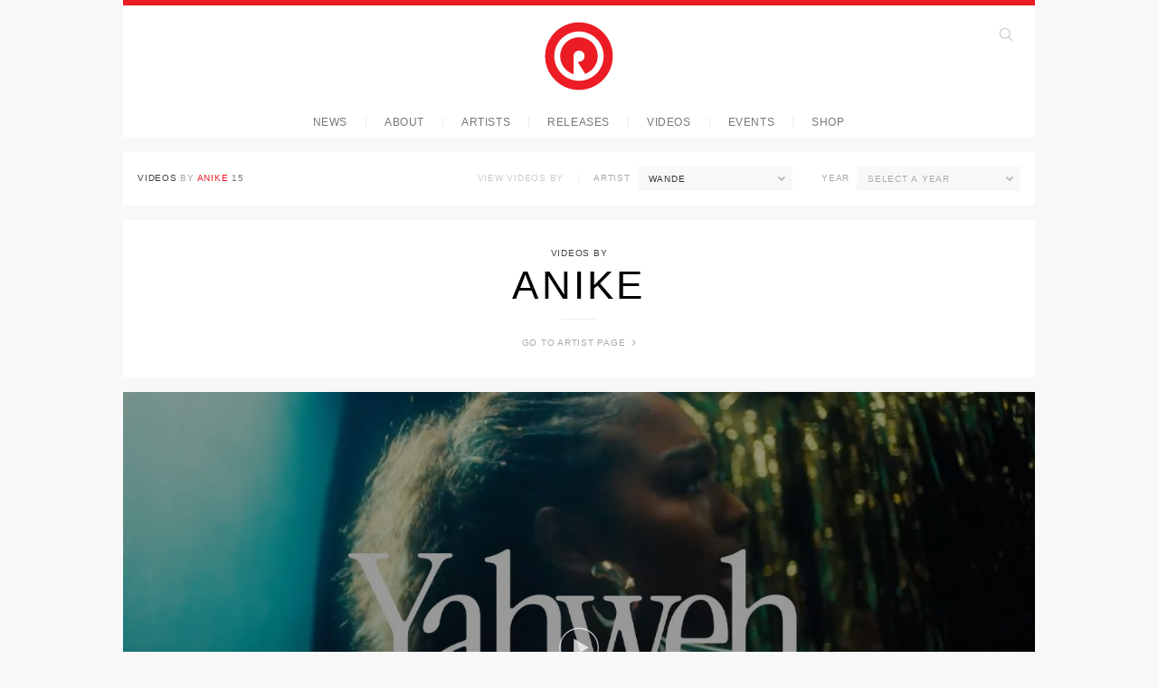

--- FILE ---
content_type: text/html; charset=UTF-8
request_url: http://www.reachrecords.com/videos/by/wande/
body_size: 12290
content:
<!DOCTYPE html>
<!--[if lt IE 7]><html class="no-js lt-ie9 lt-ie8 lt-ie7" lang="en"> <![endif]-->
<!--[if IE 7]><html class="no-js lt-ie9 lt-ie8" lang="en"> <![endif]-->
<!--[if IE 8]><html class="no-js lt-ie9" lang="en"> <![endif]-->
<!--[if IE 9 ]><html class="ie9 no-js"> <![endif]-->
<!--[if (gt IE 9)|!(IE)]><!--> <html class="no-js"> <!--<![endif]-->
<head>
  <!--                                                                                
                                                                                
                                                                                
                                      ````                                      
                             .:oyhmNMMMMMMMMNmhyo:.                             
                         -ohNMMMMMMMMMMMMMMMMMMMMMMNho-                         
                      :yNMMMMMMMMMMMMMMMMMMMMMMMMMMMMMMNy:                      
                   `omMMMMMMMMMMMMMMMMMMMMMMMMMMMMMMMMMMMMmo`                   
                 `sMMMMMMMMMMMMmho/:.``  ``.:/ohmMMMMMMMMMMMNs`                 
                +NMMMMMMMMMNy/`                  `/yNMMMMMMMMMN+                
              .dMMMMMMMMMd/        `.:////:.`        /dMMMMMMMMMd.              
             -NMMMMMMMMd-      -ohNMMMMMMMMMMNho-      -dMMMMMMMMN-             
            :NMMMMMMMN/     `omMMMMMMMMMMMMMMMMMMmo`     /NMMMMMMMN:            
           .NMMMMMMMm.    `sMMMMMMMMMMMMMMMMMMMMMMMMs`    .mMMMMMMMN.           
           dMMMMMMMm`    -mMMMMMMMMMMMMMMMMMMMMMMMMMMm-    `mMMMMMMMd           
          /MMMMMMMM-    -NMMMMMMMMMMMMMMMMMMMMMMMMMMMMN-    -MMMMMMMM/          
          dMMMMMMMs    `NMMMMMMMMMMMMNhsshNMMMMMMMMMMMMN`    sMMMMMMMh          
         `MMMMMMMM-    oMMMMMMMMMMMN:      :NMMMMMMMMMMMo    -MMMMMMMM`         
         .MMMMMMMM`    hMMMMMMMMMMM-        -MMMMMMMMMMMh    `MMMMMMMM.         
         .MMMMMMMM`    hMMMMMMMMMMM`        -MMMMMMMMMMMh    `MMMMMMMM.         
         `MMMMMMMM-    oMMMMMMMMMMM`       :mMMMMMMMMMMMo    -MMMMMMMM`         
          dMMMMMMMs    `NMMMMMMMMMM`   +oymMMMMMMMMMMMMN`    sMMMMMMMd          
          /MMMMMMMM.    :MMMMMMMMMM`   -NMMMMMMMMMMMMMM:    .MMMMMMMM/          
           dMMMMMMMm`    :NMMMMMMMM`    `dMMMMMMMMMMMN:    `mMMMMMMMd           
           .NMMMMMMMd.    `yMMMMMMM`      sMMMMMMMMMy`    .dMMMMMMMN.           
            :MMMMMMMMN:     .sNMMMM`       /NMMMMNs.     :NMMMMMMMM:            
             :NMMMMMMMMh.      :sdN`        -dds:      .hMMMMMMMMN:             
              .dMMMMMMMMMh:                          :hMMMMMMMMMd.              
                oMMMMMMMMMMNs:`                  `:sNMMMMMMMMMMo                
                 .yMMMMMMMMMMMMdy+:-`      `-:+ydMMMMMMMMMMMMy.                 
                   .sNMMMMMMMMMMMMMMMMMNNMMMMMMMMMMMMMMMMMNs.                   
                      /hNMMMMMMMMMMMMMMMMMMMMMMMMMMMMMMNh/                      
                        `:sdMMMMMMMMMMMMMMMMMMMMMMMMds:                         
                             -/oydNMMMMMMMMMMNdyo/-                             
                                    ``....``                                    
                                                                                
                                                                                
                                                       
                    Site design and developmentby Extended Play
                                  www.ep-ny.com


-->  <title>Artist   Wande | Reach Records</title>
<meta charset='UTF-8'>
<meta content='The Music of a Movement.' name='description'>
<meta content='width=device-width, initial-scale=1.0, maximum-scale=1.0, user-scalable=0' name='viewport'>
<link href='http://www.reachrecords.com/xmlrpc.php' rel='pingback'>
<!-- Favicon -->
<link href='http://www.reachrecords.com/wp-content/themes/reach-2015/img/favicon.ico' rel='shortcut icon' type='image/x-icon'>
<link href='http://www.reachrecords.com/wp-content/themes/reach-2015/img/favicon.ico' rel='icon' type='image/x-icon'>
<!-- CSS -->
<link href='http://www.reachrecords.com/wp-content/themes/reach-2015/style.css?v=1.1.8' media='screen' rel='stylesheet' type='text/css'>
<!-- JS is in Functions.php -->
<script src="https://w.soundcloud.com/player/api.js"></script>
<!-- Open Graph -->
<meta property="og:type" content="website">
<meta property="og:title" content="Videos by Anike">
<meta property="og:image" content="http://www.reachrecords.com/wp-content/uploads/2019/04/Anike_ReachRecords-2.png">
<meta property="og:description" content="Videos by Anike on Reach Records.">
<!--[if gte IE 9]>
<style type="text/css">
<div class='gradient'>{</div>
filter: none;
}
</style>
<![endif]-->
<!-- / Favicons -->
<link rel="apple-touch-icon-precomposed" sizes="57x57" href="http://www.reachrecords.com/wp-content/themes/reach-2015/img/apple-touch-icon-57x57.png" />
<link rel="apple-touch-icon-precomposed" sizes="114x114" href="http://www.reachrecords.com/wp-content/themes/reach-2015/img/apple-touch-icon-114x114.png" />
<link rel="apple-touch-icon-precomposed" sizes="72x72" href="http://www.reachrecords.com/wp-content/themes/reach-2015/img/apple-touch-icon-72x72.png" />
<link rel="apple-touch-icon-precomposed" sizes="144x144" href="http://www.reachrecords.com/wp-content/themes/reach-2015/img/apple-touch-icon-144x144.png" />
<link rel="apple-touch-icon-precomposed" sizes="60x60" href="http://www.reachrecords.com/wp-content/themes/reach-2015/img/apple-touch-icon-60x60.png" />
<link rel="apple-touch-icon-precomposed" sizes="120x120" href="http://www.reachrecords.com/wp-content/themes/reach-2015/img/apple-touch-icon-120x120.png" />
<link rel="apple-touch-icon-precomposed" sizes="76x76" href="http://www.reachrecords.com/wp-content/themes/reach-2015/img/apple-touch-icon-76x76.png" />
<link rel="apple-touch-icon-precomposed" sizes="152x152" href="http://www.reachrecords.com/wp-content/themes/reach-2015/img/apple-touch-icon-152x152.png" />
<link rel="icon" type="image/png" href="http://www.reachrecords.com/wp-content/themes/reach-2015/img/favicon-194x194.png" sizes="194x194" />
<link rel="icon" type="image/png" href="http://www.reachrecords.com/wp-content/themes/reach-2015/img/favicon-96x96.png" sizes="96x96" />
<link rel="icon" type="image/png" href="http://www.reachrecords.com/wp-content/themes/reach-2015/img/favicon-32x32.png" sizes="32x32" />
<link rel="icon" type="image/png" href="http://www.reachrecords.com/wp-content/themes/reach-2015/img/favicon-16x16.png" sizes="16x16" />
<link rel="icon" type="image/png" href="http://www.reachrecords.com/wp-content/themes/reach-2015/img/favicon-128.png" sizes="128x128" />
<meta name="application-name" content="Reach Records"/>
<meta name="msapplication-TileColor" content="#FFFFFF" />
<meta name="msapplication-TileImage" content="http://www.reachrecords.com/wp-content/themes/reach-2015/img/mstile-144x144.png" />
<meta name="msapplication-square70x70logo" content="http://www.reachrecords.com/wp-content/themes/reach-2015/img/mstile-70x70.png" />
<meta name="msapplication-square150x150logo" content="http://www.reachrecords.com/wp-content/themes/reach-2015/img/mstile-150x150.png" />
<meta name="msapplication-wide310x150logo" content="http://www.reachrecords.com/wp-content/themes/reach-2015/img/mstile-310x150.png" />
<meta name="msapplication-square310x310logo" content="http://www.reachrecords.com/wp-content/themes/reach-2015/img/mstile-310x310.png" />
<script type="text/javascript">
setTimeout(function(){var a=document.createElement("script");
var b=document.getElementsByTagName("script")[0];
a.src=document.location.protocol+"//script.crazyegg.com/pages/scripts/0053/5078.js?"+Math.floor(new Date().getTime()/3600000);
a.async=true;a.type="text/javascript";b.parentNode.insertBefore(a,b)}, 1);
</script>
<script>
!function(f,b,e,v,n,t,s)
{if(f.fbq)return;n=f.fbq=function(){n.callMethod?
n.callMethod.apply(n,arguments):n.queue.push(arguments)};
if(!f._fbq)f._fbq=n;n.push=n;n.loaded=!0;n.version='2.0';
n.queue=[];t=b.createElement(e);t.async=!0;
t.src=v;s=b.getElementsByTagName(e)[0];
s.parentNode.insertBefore(t,s)}(window, document,'script',
'https://connect.facebook.net/en_US/fbevents.js');
fbq('init', '1447330645497320');
fbq('track', 'PageView');
</script>
<noscript><img height="1" width="1" style="display:none"
src="https://www.facebook.com/tr?id=1447330645497320&ev=PageView&noscript=1"
/></noscript>
<!-- End Facebook Pixel Code -->
<script>
fbq('track', 'Purchase', {
value: 20,
currency: USD,
});
</script>
<!-- Google Code for Lecrae - Google Site Retargeting - 540 Conversion Page -->
<!-- Google Code for Remarketing Tag -->
<!--Remarketing tags may not be associated with personally identifiable information or placed on pages related to sensitive categories. See more information and instructions on how to setup the tag on: http://google.com/ads/remarketingsetup-->
<script type="text/javascript">
/* <![CDATA[ */
var google_conversion_id = 996921893;
var google_conversion_label = "AOIlCMyboHUQpaSv2wM";
var google_custom_params = window.google_tag_params;
var google_remarketing_only = true;
/* ]]> */
</script>
<script type="text/javascript" src="//www.googleadservices.com/pagead/conversion.js">
</script>
<noscript>
<div style="display:inline;">
<img height="1" width="1" style="border-style:none;" alt="" src="//googleads.g.doubleclick.net/pagead/viewthroughconversion/996921893/?value=1.00&label=AOIlCMyboHUQpaSv2wM&guid=ON&script=0"/>
</div>
</noscript>



<link rel='dns-prefetch' href='//widget.bandsintown.com' />
<link href='https://fonts.gstatic.com' crossorigin rel='preconnect' />
<link rel="alternate" type="application/rss+xml" title="Reach Records &raquo; Wande Artist Feed" href="http://www.reachrecords.com/videos/by/wande/feed/" />
<style type="text/css">
img.wp-smiley,
img.emoji {
	display: inline !important;
	border: none !important;
	box-shadow: none !important;
	height: 1em !important;
	width: 1em !important;
	margin: 0 .07em !important;
	vertical-align: -0.1em !important;
	background: none !important;
	padding: 0 !important;
}
</style>
	<link rel='stylesheet' id='wp-block-library-css'  href='http://www.reachrecords.com/wp-includes/css/dist/block-library/style.css?ver=5.2.4' type='text/css' media='all' />
<link rel='stylesheet' id='codeboxrflexiblecountdown-public-css'  href='http://www.reachrecords.com/wp-content/plugins/codeboxrflexiblecountdown/public/../assets/css/codeboxrflexiblecountdown-public.css?ver=1.7.7' type='text/css' media='all' />
<link rel='stylesheet' id='rs-plugin-settings-css'  href='http://www.reachrecords.com/wp-content/plugins/revslider/public/assets/css/rs6.css?ver=6.4.6' type='text/css' media='all' />
<style id='rs-plugin-settings-inline-css' type='text/css'>
#rs-demo-id {}
</style>
<link rel='stylesheet' id='font-awesome-css'  href='http://www.reachrecords.com/wp-content/plugins/ultimate-carousel-for-visual-composer//css/font-awesome/css/all.css?ver=5.2.4' type='text/css' media='all' />
<style id='jetpack-global-styles-frontend-style-inline-css' type='text/css'>
:root { --font-headings: unset; --font-base: unset; --font-headings-default: -apple-system,BlinkMacSystemFont,"Segoe UI",Roboto,Oxygen-Sans,Ubuntu,Cantarell,"Helvetica Neue",sans-serif; --font-base-default: -apple-system,BlinkMacSystemFont,"Segoe UI",Roboto,Oxygen-Sans,Ubuntu,Cantarell,"Helvetica Neue",sans-serif;}
</style>
<script type='text/javascript' src='https://widget.bandsintown.com/main.min.js?ver=5.2.4'></script>
<script type='text/javascript' src='http://www.reachrecords.com/wp-content/themes/reach-2015/js/min/jquery-min.js'></script>
<script type='text/javascript' src='http://www.reachrecords.com/wp-content/plugins/revslider/public/assets/js/rbtools.min.js?ver=6.4.4'></script>
<script type='text/javascript' src='http://www.reachrecords.com/wp-content/plugins/revslider/public/assets/js/rs6.min.js?ver=6.4.6'></script>
<link rel='https://api.w.org/' href='http://www.reachrecords.com/wp-json/' />
<link rel="EditURI" type="application/rsd+xml" title="RSD" href="http://www.reachrecords.com/xmlrpc.php?rsd" />
<link rel="wlwmanifest" type="application/wlwmanifest+xml" href="http://www.reachrecords.com/wp-includes/wlwmanifest.xml" /> 
<meta name="generator" content="WordPress 5.2.4" />
<meta name="generator" content="Powered by WPBakery Page Builder - drag and drop page builder for WordPress."/>
<meta name="generator" content="Powered by Slider Revolution 6.4.6 - responsive, Mobile-Friendly Slider Plugin for WordPress with comfortable drag and drop interface." />
<script type="text/javascript">function setREVStartSize(e){
			//window.requestAnimationFrame(function() {				 
				window.RSIW = window.RSIW===undefined ? window.innerWidth : window.RSIW;	
				window.RSIH = window.RSIH===undefined ? window.innerHeight : window.RSIH;	
				try {								
					var pw = document.getElementById(e.c).parentNode.offsetWidth,
						newh;
					pw = pw===0 || isNaN(pw) ? window.RSIW : pw;
					e.tabw = e.tabw===undefined ? 0 : parseInt(e.tabw);
					e.thumbw = e.thumbw===undefined ? 0 : parseInt(e.thumbw);
					e.tabh = e.tabh===undefined ? 0 : parseInt(e.tabh);
					e.thumbh = e.thumbh===undefined ? 0 : parseInt(e.thumbh);
					e.tabhide = e.tabhide===undefined ? 0 : parseInt(e.tabhide);
					e.thumbhide = e.thumbhide===undefined ? 0 : parseInt(e.thumbhide);
					e.mh = e.mh===undefined || e.mh=="" || e.mh==="auto" ? 0 : parseInt(e.mh,0);		
					if(e.layout==="fullscreen" || e.l==="fullscreen") 						
						newh = Math.max(e.mh,window.RSIH);					
					else{					
						e.gw = Array.isArray(e.gw) ? e.gw : [e.gw];
						for (var i in e.rl) if (e.gw[i]===undefined || e.gw[i]===0) e.gw[i] = e.gw[i-1];					
						e.gh = e.el===undefined || e.el==="" || (Array.isArray(e.el) && e.el.length==0)? e.gh : e.el;
						e.gh = Array.isArray(e.gh) ? e.gh : [e.gh];
						for (var i in e.rl) if (e.gh[i]===undefined || e.gh[i]===0) e.gh[i] = e.gh[i-1];
											
						var nl = new Array(e.rl.length),
							ix = 0,						
							sl;					
						e.tabw = e.tabhide>=pw ? 0 : e.tabw;
						e.thumbw = e.thumbhide>=pw ? 0 : e.thumbw;
						e.tabh = e.tabhide>=pw ? 0 : e.tabh;
						e.thumbh = e.thumbhide>=pw ? 0 : e.thumbh;					
						for (var i in e.rl) nl[i] = e.rl[i]<window.RSIW ? 0 : e.rl[i];
						sl = nl[0];									
						for (var i in nl) if (sl>nl[i] && nl[i]>0) { sl = nl[i]; ix=i;}															
						var m = pw>(e.gw[ix]+e.tabw+e.thumbw) ? 1 : (pw-(e.tabw+e.thumbw)) / (e.gw[ix]);					
						newh =  (e.gh[ix] * m) + (e.tabh + e.thumbh);
					}				
					if(window.rs_init_css===undefined) window.rs_init_css = document.head.appendChild(document.createElement("style"));					
					document.getElementById(e.c).height = newh+"px";
					window.rs_init_css.innerHTML += "#"+e.c+"_wrapper { height: "+newh+"px }";				
				} catch(e){
					console.log("Failure at Presize of Slider:" + e)
				}					   
			//});
		  };</script>
		<style type="text/css" id="wp-custom-css">
			.tp-bullets{
	display:none !important;
}
.footer-main .connect-nav li{
	margin-bottom:0 !important;
}		</style>
		<noscript><style> .wpb_animate_when_almost_visible { opacity: 1; }</style></noscript>
    </head>
<body class='archive tax-video_artist term-wande term-59 music-active videos-active videos-archive wpb-js-composer js-comp-ver-6.4.1 vc_responsive not-loaded' data-classes='archive tax-video_artist term-wande term-59 music-active videos-active videos-archive wpb-js-composer js-comp-ver-6.4.1 vc_responsive' data-template='theme.twig'>
    <div class='fixed-header js-fixed-header'>
  <div class='wrapper'>
    <div class='fixed-header-bottom'></div>
  </div>
</div>
<header class='header-main js-header'>
  <div class='wrapper'>
    <div class='header-inner module-outer'>
      <div class='module-inner'>
        <div class='main-logo logo-wrap'>
          <a class='logo' href='/'>
            <h1 class='bots'>Reach Records</h1>
            <svg xmlns="http://www.w3.org/2000/svg" viewBox="0 0 69.5 69.6"><path d="M34.7 2.3C16.8 2.3 2.2 16.9 2.2 34.8s14.6 32.5 32.5 32.5 32.5-14.6 32.5-32.5S52.7 2.3 34.7 2.3zm0 56.2c-13 0-23.7-10.6-23.7-23.7s10.6-23.7 23.7-23.7 23.7 10.6 23.7 23.7c.1 13.1-10.6 23.7-23.7 23.7zm0-41.8c-9.9 0-18 8.1-18 18.1 0 7.4 4.4 14 11.3 16.8l1.5.6V34.8c0-2.9 2.4-5.3 5.3-5.3s5.3 2.4 5.3 5.3c0 2.8-2.1 5.1-4.9 5.3l-1.6.1 1.1 2.2 6 9.4.8-.3c6.8-2.8 11.2-9.4 11.2-16.7.1-10-8-18.1-18-18.1z"/></svg>          </a>
        </div>
        <a class='nav-opener js-nav-opener no-ajax nav-link line-small light-grey' href='javascript:void(0);'>
          <div class='nav-icon-outer'>
            <div class='nav-icon'></div>
          </div>
        </a>
        <a alt='Search' class='search-opener js-search-opener' href='javascript:void(0);'>
          <svg xmlns="http://www.w3.org/2000/svg" viewBox="0 0 131.4 131.4"><path fill="#231F20" d="M124.9 118L94.1 87.1c7-8.5 11.2-19.4 11.2-31.2 0-27.2-22.2-49.4-49.4-49.4S6.5 28.6 6.5 55.9c0 27.2 22.2 49.4 49.4 49.4 11.8 0 22.7-4.2 31.2-11.2L118 125l6.9-7zm-69-22.6c-21.8 0-39.5-17.7-39.5-39.5s17.7-39.5 39.5-39.5 39.5 17.7 39.5 39.5-17.7 39.5-39.5 39.5z"/></svg>        </a>
        <button class='close-button close-search js-close-search'>
          <svg xmlns="http://www.w3.org/2000/svg" viewBox="0 0 309 304.1"><path d="M302.7 20.5L286.1 3.9 154.5 135.5 22.9 3.9 6.3 20.5l131.6 131.6L6.3 283.6l16.6 16.6 131.6-131.6 131.6 131.6 16.6-16.6-131.6-131.5"/></svg>        </button>
        <div class='nav-wrap'>
          <div class='nav-contain clearfix'>
            <nav class='nav-global'>
  <div class='nav-inner'>
    <div class='min-logo logo-wrap'>
      <a class='logo' href='/'>
        <h1 class='bots'>Reach Records</h1>
        <svg xmlns="http://www.w3.org/2000/svg" viewBox="0 0 69.5 69.6"><path d="M34.7 2.3C16.8 2.3 2.2 16.9 2.2 34.8s14.6 32.5 32.5 32.5 32.5-14.6 32.5-32.5S52.7 2.3 34.7 2.3zm0 56.2c-13 0-23.7-10.6-23.7-23.7s10.6-23.7 23.7-23.7 23.7 10.6 23.7 23.7c.1 13.1-10.6 23.7-23.7 23.7zm0-41.8c-9.9 0-18 8.1-18 18.1 0 7.4 4.4 14 11.3 16.8l1.5.6V34.8c0-2.9 2.4-5.3 5.3-5.3s5.3 2.4 5.3 5.3c0 2.8-2.1 5.1-4.9 5.3l-1.6.1 1.1 2.2 6 9.4.8-.3c6.8-2.8 11.2-9.4 11.2-16.7.1-10-8-18.1-18-18.1z"/></svg>      </a>
    </div>
    <ul class='main-nav horz-nav clearfix'>
                  <li class="nav-link__blog menu-item menu-item-type-post_type menu-item-object-page current_page_parent blog-color-hover menu-item-196 blog-color-hover">
        <a class="nav-link  " href='http://www.reachrecords.com/blog/' target=''>
          News
        </a>
      </li>
                        <li class=" menu-item menu-item-type-post_type menu-item-object-page blog-color-hover about-color-hover menu-item-199 blog-color-hover about-color-hover">
        <a class="nav-link  " href='http://www.reachrecords.com/about/' target=''>
          About
        </a>
      </li>
                        <li class="nav-link__artists js-artists-link menu-item menu-item-type-post_type_archive menu-item-object-artist music-color-hover artists-color-hover menu-item-189 music-color-hover artists-color-hover">
        <a class="nav-link  no-ajax" href='http://www.reachrecords.com/artists/' target=''>
          Artists
        </a>
      </li>
                        <li class=" menu-item menu-item-type-post_type_archive menu-item-object-release music-color-hover releases-color-hover menu-item-192 music-color-hover releases-color-hover">
        <a class="nav-link  " href='http://www.reachrecords.com/releases/' target=''>
          Releases
        </a>
      </li>
                        <li class=" menu-item menu-item-type-post_type_archive menu-item-object-video music-color-hover videos-color-hover current-menu-item menu-item-191 music-color-hover videos-color-hover current-menu-item">
        <a class="nav-link  " href='http://www.reachrecords.com/videos/' target=''>
          Videos
        </a>
      </li>
                        <li class=" menu-item menu-item-type-post_type_archive menu-item-object-event events-color-hover menu-item-190 events-color-hover">
        <a class="nav-link  " href='http://www.reachrecords.com/events/' target=''>
          Events
        </a>
      </li>
                        <li class=" menu-item menu-item-type-custom menu-item-object-custom shop-color-hover menu-item-193 shop-color-hover">
        <a class="nav-link  " href='https://unashamed.shop/' target='_blank'>
          Shop
        </a>
      </li>
                </ul>
    <button class='close-button close-artists-list js-close-artists-list'>
      <span class='bots'>
        Close
      </span>
      <svg xmlns="http://www.w3.org/2000/svg" viewBox="0 0 309 304.1"><path d="M302.7 20.5L286.1 3.9 154.5 135.5 22.9 3.9 6.3 20.5l131.6 131.6L6.3 283.6l16.6 16.6 131.6-131.6 131.6 131.6 16.6-16.6-131.6-131.5"/></svg>    </button>
  </div>
</nav>
            <div class='js-artists-list-min' id='artists-list-min'>
  <div class='artists-min-inner'>
    <ul class='artists horz-nav'>
            <li>
        <a class='nav-link' href='http://www.reachrecords.com/artists/1k-phew/'>1K Phew</a>
      </li>
            <li>
        <a class='nav-link' href='http://www.reachrecords.com/artists/alexxander/'>Alexxander</a>
      </li>
            <li>
        <a class='nav-link' href='http://www.reachrecords.com/artists/wande/'>Anike</a>
      </li>
            <li>
        <a class='nav-link' href='http://www.reachrecords.com/artists/hulvey/'>Hulvey</a>
      </li>
            <li>
        <a class='nav-link' href='http://www.reachrecords.com/artists/jackie-hill-perry/'>Jackie Hill Perry</a>
      </li>
            <li>
        <a class='nav-link' href='http://www.reachrecords.com/artists/lecrae/'>Lecrae</a>
      </li>
            <li>
        <a class='nav-link' href='http://www.reachrecords.com/artists/limoblaze/'>Limoblaze</a>
      </li>
            <li>
        <a class='nav-link' href='http://www.reachrecords.com/artists/tedashii/'>Tedashii</a>
      </li>
            <li>
        <a class='nav-link' href='http://www.reachrecords.com/artists/trip-lee/'>Trip Lee</a>
      </li>
            <li>
        <a class='nav-link' href='http://www.reachrecords.com/artists/whatuprg/'>WHATUPRG</a>
      </li>
          </ul>
  </div>
</div>
          </div>
        </div>
      </div>
    </div>
    <div class='js-artists-list' id='artists-list'>
  <div class='artists-inner clearfix js-artists-inner'>
    <div class='module-outer'>
      <div class='module-inner'>
        <div class='artists'>
                    <a class='artist-entry' href='http://www.reachrecords.com/artists/1k-phew/'>
            <div class='artist-entry__img'>
              <div class='img-normal' style="background-image: url('http://www.reachrecords.com/wp-content/uploads/2017/10/1K-Phew_Banner_2024-400x176.png');"></div>
              <div class='hover-text text-cta-wrap'>
                <h6 class='text-cta'>Go To Artist</h6>
              </div>
            </div>
            <h4 class='artist-name'>1K Phew</h4>
          </a>
                    <a class='artist-entry' href='http://www.reachrecords.com/artists/alexxander/'>
            <div class='artist-entry__img'>
              <div class='img-normal' style="background-image: url('http://www.reachrecords.com/wp-content/uploads/2025/02/Alexxander_Website-Banner-400x178.jpg');"></div>
              <div class='hover-text text-cta-wrap'>
                <h6 class='text-cta'>Go To Artist</h6>
              </div>
            </div>
            <h4 class='artist-name'>Alexxander</h4>
          </a>
                    <a class='artist-entry' href='http://www.reachrecords.com/artists/wande/'>
            <div class='artist-entry__img'>
              <div class='img-normal' style="background-image: url('http://www.reachrecords.com/wp-content/uploads/2019/04/Anike_ReachRecords-2-400x180.png');"></div>
              <div class='hover-text text-cta-wrap'>
                <h6 class='text-cta'>Go To Artist</h6>
              </div>
            </div>
            <h4 class='artist-name'>Anike</h4>
          </a>
                    <a class='artist-entry' href='http://www.reachrecords.com/artists/hulvey/'>
            <div class='artist-entry__img'>
              <div class='img-normal' style="background-image: url('http://www.reachrecords.com/wp-content/uploads/2020/01/Artist-Banner-Hulvey-400x176.png');"></div>
              <div class='hover-text text-cta-wrap'>
                <h6 class='text-cta'>Go To Artist</h6>
              </div>
            </div>
            <h4 class='artist-name'>Hulvey</h4>
          </a>
                    <a class='artist-entry' href='http://www.reachrecords.com/artists/jackie-hill-perry/'>
            <div class='artist-entry__img'>
              <div class='img-normal' style="background-image: url('http://www.reachrecords.com/wp-content/uploads/2024/06/jackie-reach-banner-400x176.png');"></div>
              <div class='hover-text text-cta-wrap'>
                <h6 class='text-cta'>Go To Artist</h6>
              </div>
            </div>
            <h4 class='artist-name'>Jackie Hill Perry</h4>
          </a>
                    <a class='artist-entry' href='http://www.reachrecords.com/artists/lecrae/'>
            <div class='artist-entry__img'>
              <div class='img-normal' style="background-image: url('http://www.reachrecords.com/wp-content/uploads/2015/04/Lecrae_Website_Banner-1-400x180.jpg');"></div>
              <div class='hover-text text-cta-wrap'>
                <h6 class='text-cta'>Go To Artist</h6>
              </div>
            </div>
            <h4 class='artist-name'>Lecrae</h4>
          </a>
                    <a class='artist-entry' href='http://www.reachrecords.com/artists/limoblaze/'>
            <div class='artist-entry__img'>
              <div class='img-normal' style="background-image: url('http://www.reachrecords.com/wp-content/uploads/2022/10/Limoblaze-400x176.jpg');"></div>
              <div class='hover-text text-cta-wrap'>
                <h6 class='text-cta'>Go To Artist</h6>
              </div>
            </div>
            <h4 class='artist-name'>Limoblaze</h4>
          </a>
                    <a class='artist-entry' href='http://www.reachrecords.com/artists/tedashii/'>
            <div class='artist-entry__img'>
              <div class='img-normal' style="background-image: url('http://www.reachrecords.com/wp-content/uploads/2015/05/Tedashii_Website_Banner_2024-400x180.jpg');"></div>
              <div class='hover-text text-cta-wrap'>
                <h6 class='text-cta'>Go To Artist</h6>
              </div>
            </div>
            <h4 class='artist-name'>Tedashii</h4>
          </a>
                    <a class='artist-entry' href='http://www.reachrecords.com/artists/trip-lee/'>
            <div class='artist-entry__img'>
              <div class='img-normal' style="background-image: url('http://www.reachrecords.com/wp-content/uploads/2022/10/Trip-Lee-400x176.jpg');"></div>
              <div class='hover-text text-cta-wrap'>
                <h6 class='text-cta'>Go To Artist</h6>
              </div>
            </div>
            <h4 class='artist-name'>Trip Lee</h4>
          </a>
                    <a class='artist-entry' href='http://www.reachrecords.com/artists/whatuprg/'>
            <div class='artist-entry__img'>
              <div class='img-normal' style="background-image: url('http://www.reachrecords.com/wp-content/uploads/2022/09/WHATUPRG-400x180.png');"></div>
              <div class='hover-text text-cta-wrap'>
                <h6 class='text-cta'>Go To Artist</h6>
              </div>
            </div>
            <h4 class='artist-name'>WHATUPRG</h4>
          </a>
                  </div>
      </div>
    </div>
  </div>
</div>
    <div class='search-panel js-search-panel'>
  <div class='wrapper'>
    <div class='search-form'>
      <div class='search-form-inner'>
        
<form action="/" method="get" id="wp-search">
  <fieldset>
    <label for="search">
      Search
    </label>
    <input type="text" name="s" id="search-posts" value="" placeholder="Search ReachRecords.com&hellip;"/>
  </fieldset>
</form>
        <div class='search-icon'>
          <svg xmlns="http://www.w3.org/2000/svg" viewBox="0 0 131.4 131.4"><path fill="#231F20" d="M124.9 118L94.1 87.1c7-8.5 11.2-19.4 11.2-31.2 0-27.2-22.2-49.4-49.4-49.4S6.5 28.6 6.5 55.9c0 27.2 22.2 49.4 49.4 49.4 11.8 0 22.7-4.2 31.2-11.2L118 125l6.9-7zm-69-22.6c-21.8 0-39.5-17.7-39.5-39.5s17.7-39.5 39.5-39.5 39.5 17.7 39.5 39.5-17.7 39.5-39.5 39.5z"/></svg>        </div>
        <h6 class='prompt search-prompt js-search-prompt'>
          Search by Typing
        </h6>
        <h6 class='prompt enter-prompt js-enter-prompt'>
          Press Enter To Begin Search
        </h6>
      </div>
    </div>
    <div id='results'>
      <div class='results-head'>
        <h1 class='results-count js-results-count'></h1>
      </div>
      <div class='results-wrap js-results-wrap'></div>
    </div>
  </div>
</div>
  </div>
  <div class='js-mobile-nav' id='mobile-nav'>
  <div class='mobile-nav-outer module-outer'>
    <div class='mobile-nav-wrap module-outer'>
      <div class='module-inner'>
        <div id='mobile-nav-list'>
          <h5 class='nav-title'>Navigation</h5>
          <ul class='mobile-nav-list'>
                                    <li class="nav-link__blog menu-item menu-item-type-post_type menu-item-object-page current_page_parent blog-color-hover menu-item-196 blog-color-hover">
              <a class="nav-link  " href='http://www.reachrecords.com/blog/' target=''>
                News
              </a>
            </li>
                                                <li class=" menu-item menu-item-type-post_type menu-item-object-page blog-color-hover about-color-hover menu-item-199 blog-color-hover about-color-hover">
              <a class="nav-link  " href='http://www.reachrecords.com/about/' target=''>
                About
              </a>
            </li>
                                                <li class="nav-link__artists js-artists-link menu-item menu-item-type-post_type_archive menu-item-object-artist music-color-hover artists-color-hover menu-item-189 music-color-hover artists-color-hover">
              <a class='nav-link no-ajax' href='http://www.reachrecords.com/artists/' target=''>
                Artists
              </a>
            </li>
                                                <li class=" menu-item menu-item-type-post_type_archive menu-item-object-release music-color-hover releases-color-hover menu-item-192 music-color-hover releases-color-hover">
              <a class="nav-link  " href='http://www.reachrecords.com/releases/' target=''>
                Releases
              </a>
            </li>
                                                <li class=" menu-item menu-item-type-post_type_archive menu-item-object-video music-color-hover videos-color-hover current-menu-item menu-item-191 music-color-hover videos-color-hover current-menu-item">
              <a class="nav-link  " href='http://www.reachrecords.com/videos/' target=''>
                Videos
              </a>
            </li>
                                                <li class=" menu-item menu-item-type-post_type_archive menu-item-object-event events-color-hover menu-item-190 events-color-hover">
              <a class="nav-link  " href='http://www.reachrecords.com/events/' target=''>
                Events
              </a>
            </li>
                                                <li class=" menu-item menu-item-type-custom menu-item-object-custom shop-color-hover menu-item-193 shop-color-hover">
              <a class="nav-link  " href='https://unashamed.shop/' target='_blank'>
                Shop
              </a>
            </li>
                                  </ul>
        </div>
        <!-- Artists Nav -->
        <div id='mobile-artists-nav-list'>
          <div class='artist-nav-list-head clearfix'>
            <h5 class='nav-title'>Artists</h5>
            <a class='h5 back-link js-artists-back-link' href='javascript:void(0);'>Back</a>
          </div>
          <ul class='mobile-nav-list'>
                        <li>
              <a class='nav-link single-artist-link' href='http://www.reachrecords.com/artists/1k-phew/'>
                <div class='artist-img' style="background-image: url('http://www.reachrecords.com/wp-content/uploads/2017/10/1K-Phew_Banner_2024.png');"></div>
                1K Phew
              </a>
            </li>
                        <li>
              <a class='nav-link single-artist-link' href='http://www.reachrecords.com/artists/alexxander/'>
                <div class='artist-img' style="background-image: url('http://www.reachrecords.com/wp-content/uploads/2025/02/Alexxander_Website-Banner.jpg');"></div>
                Alexxander
              </a>
            </li>
                        <li>
              <a class='nav-link single-artist-link' href='http://www.reachrecords.com/artists/wande/'>
                <div class='artist-img' style="background-image: url('http://www.reachrecords.com/wp-content/uploads/2019/04/Anike_ReachRecords-2.png');"></div>
                Anike
              </a>
            </li>
                        <li>
              <a class='nav-link single-artist-link' href='http://www.reachrecords.com/artists/hulvey/'>
                <div class='artist-img' style="background-image: url('http://www.reachrecords.com/wp-content/uploads/2020/01/Artist-Banner-Hulvey.png');"></div>
                Hulvey
              </a>
            </li>
                        <li>
              <a class='nav-link single-artist-link' href='http://www.reachrecords.com/artists/jackie-hill-perry/'>
                <div class='artist-img' style="background-image: url('http://www.reachrecords.com/wp-content/uploads/2024/06/jackie-reach-banner.png');"></div>
                Jackie Hill Perry
              </a>
            </li>
                        <li>
              <a class='nav-link single-artist-link' href='http://www.reachrecords.com/artists/lecrae/'>
                <div class='artist-img' style="background-image: url('http://www.reachrecords.com/wp-content/uploads/2015/04/Lecrae_Website_Banner-1.jpg');"></div>
                Lecrae
              </a>
            </li>
                        <li>
              <a class='nav-link single-artist-link' href='http://www.reachrecords.com/artists/limoblaze/'>
                <div class='artist-img' style="background-image: url('http://www.reachrecords.com/wp-content/uploads/2022/10/Limoblaze.jpg');"></div>
                Limoblaze
              </a>
            </li>
                        <li>
              <a class='nav-link single-artist-link' href='http://www.reachrecords.com/artists/tedashii/'>
                <div class='artist-img' style="background-image: url('http://www.reachrecords.com/wp-content/uploads/2015/05/Tedashii_Website_Banner_2024.jpg');"></div>
                Tedashii
              </a>
            </li>
                        <li>
              <a class='nav-link single-artist-link' href='http://www.reachrecords.com/artists/trip-lee/'>
                <div class='artist-img' style="background-image: url('http://www.reachrecords.com/wp-content/uploads/2022/10/Trip-Lee.jpg');"></div>
                Trip Lee
              </a>
            </li>
                        <li>
              <a class='nav-link single-artist-link' href='http://www.reachrecords.com/artists/whatuprg/'>
                <div class='artist-img' style="background-image: url('http://www.reachrecords.com/wp-content/uploads/2022/09/WHATUPRG.png');"></div>
                WHATUPRG
              </a>
            </li>
                      </ul>
        </div>
      </div>
    </div>
  </div>
</div>
</header>
  <div class='page-content' id='page-content'>
    <div class="wrapper"><div class='reach-archive modules-wrap horizontal-archive' id='videos'>
  <div class='archive-header module-outer'>
  <div class='filters-wrap module-inner clearfix'>
    <div class='filters-header'>
      <h6 class='archive-count'>
                <a class='light-black' href='http://www.reachrecords.com/videos/'>videos</a>
        <span class='light-grey'>By</span>
        Anike
                <span class='dark-grey'>15</span>
      </h6>
      <h6 class='filters-title lighter-grey'>View videos By</h6>
      <a class='open-filters js-dropdown-link dropdown-link' href='javascript:void(0);'>Filter videos</a>
    </div>
    <div class='filter-options-wrap js-dropdown-target'>
      <div class='filter-options-inner'>
                <div class='filter-option'>
          <h6 class='light-grey'>Artist</h6>
          <span>
            <div class='styled-select'>
              <select class='active' name='artist-dropdown' onchange='document.location.href=this.options[this.selectedIndex].value;'>
                                <option disabled value='Select an artist'>Select an Artist</option>
                                                                <option value='http://www.reachrecords.com/videos/by/116/'>116</option>
                                                                <option value='http://www.reachrecords.com/videos/by/1k-phew/'>1K Phew</option>
                                                                <option value='http://www.reachrecords.com/videos/by/aha-gazelle/'>Aha Gazelle</option>
                                                                <option value='http://www.reachrecords.com/videos/by/alexxander/'>Alexxander</option>
                                                                <option value='http://www.reachrecords.com/videos/by/andy-mineo/'>Andy Mineo</option>
                                                                <option value='http://www.reachrecords.com/videos/by/derek-minor/'>Derek Minor</option>
                                                                <option value='http://www.reachrecords.com/videos/by/gawvi/'>GAWVI</option>
                                                                <option value='http://www.reachrecords.com/videos/by/hulvey/'>Hulvey</option>
                                                                <option value='http://www.reachrecords.com/videos/by/jackie-hill-perry/'>Jackie Hill Perry</option>
                                                                <option value='http://www.reachrecords.com/videos/by/kb/'>KB</option>
                                                                <option value='http://www.reachrecords.com/videos/by/lecrae/'>Lecrae</option>
                                                                <option value='http://www.reachrecords.com/videos/by/limoblaze/'>Limoblaze</option>
                                                                <option value='http://www.reachrecords.com/videos/by/pro/'>Pro</option>
                                                                <option value='http://www.reachrecords.com/videos/by/sho-baraka/'>Sho Baraka</option>
                                                                <option value='http://www.reachrecords.com/videos/by/tedashii/'>Tedashii</option>
                                                                <option value='http://www.reachrecords.com/videos/by/trip-lee/'>Trip Lee</option>
                                                                <option selected value='http://www.reachrecords.com/videos/by/wande/'>Wande</option>
                                                                <option value='http://www.reachrecords.com/videos/by/whatuprg/'>WHATUPRG</option>
                                              </select>
            </div>
          </span>
        </div>
                        <div class='filter-option'>
          <h6 class='light-grey'>Year</h6>
          <span>
            <div class='styled-select'>
              <select name='year-dropdown' onchange='document.location.href=this.options[this.selectedIndex].value;'>
                <option disabled selected value='Select a year'>Select a year</option>
                	<option value='http://www.reachrecords.com/videos/2025/?post_type=video'> 2025 &nbsp;(16)</option>
	<option value='http://www.reachrecords.com/videos/2024/?post_type=video'> 2024 &nbsp;(14)</option>
	<option value='http://www.reachrecords.com/videos/2023/?post_type=video'> 2023 &nbsp;(16)</option>
	<option value='http://www.reachrecords.com/videos/2022/?post_type=video'> 2022 &nbsp;(23)</option>
	<option value='http://www.reachrecords.com/videos/2021/?post_type=video'> 2021 &nbsp;(24)</option>
	<option value='http://www.reachrecords.com/videos/2020/?post_type=video'> 2020 &nbsp;(25)</option>
	<option value='http://www.reachrecords.com/videos/2019/?post_type=video'> 2019 &nbsp;(20)</option>
	<option value='http://www.reachrecords.com/videos/2018/?post_type=video'> 2018 &nbsp;(18)</option>
	<option value='http://www.reachrecords.com/videos/2017/?post_type=video'> 2017 &nbsp;(20)</option>
	<option value='http://www.reachrecords.com/videos/2016/?post_type=video'> 2016 &nbsp;(16)</option>
	<option value='http://www.reachrecords.com/videos/2015/?post_type=video'> 2015 &nbsp;(28)</option>
	<option value='http://www.reachrecords.com/videos/2014/?post_type=video'> 2014 &nbsp;(36)</option>
	<option value='http://www.reachrecords.com/videos/2013/?post_type=video'> 2013 &nbsp;(37)</option>
	<option value='http://www.reachrecords.com/videos/2012/?post_type=video'> 2012 &nbsp;(33)</option>
	<option value='http://www.reachrecords.com/videos/2011/?post_type=video'> 2011 &nbsp;(30)</option>
	<option value='http://www.reachrecords.com/videos/2010/?post_type=video'> 2010 &nbsp;(20)</option>
	<option value='http://www.reachrecords.com/videos/2009/?post_type=video'> 2009 &nbsp;(15)</option>
	<option value='http://www.reachrecords.com/videos/2008/?post_type=video'> 2008 &nbsp;(23)</option>
	<option value='http://www.reachrecords.com/videos/2007/?post_type=video'> 2007 &nbsp;(9)</option>
	<option value='http://www.reachrecords.com/videos/2006/?post_type=video'> 2006 &nbsp;(6)</option>

              </select>
            </div>
          </span>
        </div>
              </div>
    </div>
  </div>
</div>
    <div class='archive-artist-card full-module module-outer has-link'>
  <div class='module-inner'>
    <div class='row'>
      <div class='release-artist-info'>
        <h6 class='releases-by light-black'>videos by</h6>
        <h1 class='videos-color artist-name type-light'>Anike</h1>
                <a class='all-link' href='http://www.reachrecords.com/artists/wande/'>Go to Artist page</a>
              </div>
    </div>
  </div>
</div>
    <div class='full-module' id='video-player-wrap'>
        <div class='featured-video'>
      <div class='featured-video-card video-card'>
  <div class='featured-video-wrap' id='featured-yahweh'>
    <a class='video-trigger js-featured-video-trigger' href='javascript:void(0);'>
      <div class='video-thumb' style='background-image: url(http://www.reachrecords.com/wp-content/uploads/2024/08/maxresdefault-2.jpg);'>
        <div class='icon-play'>
          <svg xmlns="http://www.w3.org/2000/svg" viewBox="23.3 0 49.3 48"><path d="M48 46.5c-12.4 0-22.5-10.1-22.5-22.5S35.6 1.5 48 1.5 70.5 11.6 70.5 24 60.5 46.5 48 46.5zm0-43.6c-11.7 0-21.2 9.5-21.2 21.2S36.3 45.4 48 45.4s21.2-9.5 21.2-21.2S59.7 2.9 48 2.9zm10.8 21L42 13.7V34l16.8-10.1z"/></svg>        </div>
      </div>
      <div class='video__info'>
                <h1 class='type-light video-artist'>Anike</h1>
                <h1 class='video-title'>YAHWEH</h1>
        <h6 class='video-duration'>3:07</h6>
      </div>
    </a>
    <div class='video-embed js-video-embed'>
      <div class='fluid-width-video-wrapper'>
        <iframe class="js-yt-video" id="yt-yahweh" title="Anike, Porsha Love - YAHWEH (Official Music Video)" width="500" height="281" src="https://www.youtube.com/embed/u962ucd_aAg?feature=oembed&enablejsapi=1&showinfo=0&autoplay=0" frameborder="0" allow="accelerometer; autoplay; clipboard-write; encrypted-media; gyroscope; picture-in-picture; web-share" referrerpolicy="strict-origin-when-cross-origin" allowfullscreen></iframe>
      </div>
    </div>
  </div>
</div>
    </div>
      </div>
  <div class='video-content full-module module-outer'>
    <div class='module-inner'>
      <div class='video-grid js-video-grid row'>
                <div class='video-card' id='yahweh'>
  <a class='js-video-trigger no-ajax' data-duration='3:07' data-embed='<iframe class="js-yt-video" id="yt-yahweh" title="Anike, Porsha Love - YAHWEH (Official Music Video)" width="500" height="281" src="https://www.youtube.com/embed/u962ucd_aAg?feature=oembed&enablejsapi=1&showinfo=0&autoplay=0" frameborder="0" allow="accelerometer; autoplay; clipboard-write; encrypted-media; gyroscope; picture-in-picture; web-share" referrerpolicy="strict-origin-when-cross-origin" allowfullscreen></iframe>' data-thumb-large='http://www.reachrecords.com/wp-content/uploads/2024/08/maxresdefault-2.jpg' href='http://www.reachrecords.com/videos/yahweh/'>
    <div class='video-thumb' style="background-image: url(http://www.reachrecords.com/wp-content/uploads/2024/08/maxresdefault-2-640x360.jpg);">
      <div class='icon-play'>
        <svg xmlns="http://www.w3.org/2000/svg" viewBox="23.3 0 49.3 48"><path d="M48 46.5c-12.4 0-22.5-10.1-22.5-22.5S35.6 1.5 48 1.5 70.5 11.6 70.5 24 60.5 46.5 48 46.5zm0-43.6c-11.7 0-21.2 9.5-21.2 21.2S36.3 45.4 48 45.4s21.2-9.5 21.2-21.2S59.7 2.9 48 2.9zm10.8 21L42 13.7V34l16.8-10.1z"/></svg>      </div>
      <h6 class='video-selected-notifier'></h6>
    </div>
    <div class='video__info'>
            <h6 class='video-artist'>Anike</h6>
            <h5 class='video-title type-bold'>YAHWEH</h5>
    </div>
  </a>
</div>
                <div class='video-card' id='pray-for-me'>
  <a class='js-video-trigger no-ajax' data-duration='3:40' data-embed='<iframe class="js-yt-video" id="yt-pray-for-me" title="Anike - PRAY FOR ME (Official Music Video)" width="500" height="281" src="https://www.youtube.com/embed/HgTmm9zLpEw?feature=oembed&enablejsapi=1&showinfo=0&autoplay=0" frameborder="0" allow="accelerometer; autoplay; clipboard-write; encrypted-media; gyroscope; picture-in-picture; web-share" referrerpolicy="strict-origin-when-cross-origin" allowfullscreen></iframe>' data-thumb-large='http://www.reachrecords.com/wp-content/uploads/2024/08/maxresdefault-8.jpg' href='http://www.reachrecords.com/videos/pray-for-me/'>
    <div class='video-thumb' style="background-image: url(http://www.reachrecords.com/wp-content/uploads/2024/08/maxresdefault-8-640x360.jpg);">
      <div class='icon-play'>
        <svg xmlns="http://www.w3.org/2000/svg" viewBox="23.3 0 49.3 48"><path d="M48 46.5c-12.4 0-22.5-10.1-22.5-22.5S35.6 1.5 48 1.5 70.5 11.6 70.5 24 60.5 46.5 48 46.5zm0-43.6c-11.7 0-21.2 9.5-21.2 21.2S36.3 45.4 48 45.4s21.2-9.5 21.2-21.2S59.7 2.9 48 2.9zm10.8 21L42 13.7V34l16.8-10.1z"/></svg>      </div>
      <h6 class='video-selected-notifier'></h6>
    </div>
    <div class='video__info'>
            <h6 class='video-artist'>Anike</h6>
            <h5 class='video-title type-bold'>PRAY FOR ME</h5>
    </div>
  </a>
</div>
                <div class='video-card' id='stay-low-remix'>
  <a class='js-video-trigger no-ajax' data-duration='4:08' data-embed='<iframe class="js-yt-video" id="yt-stay-low-remix" title="Wande, Jackie Hill Perry, Toyalove, Reece Lache&#039;, Childlike CiCi — Stay Low (Remix) (Lyric Video)" width="500" height="281" src="https://www.youtube.com/embed/jF2Eduqagkg?feature=oembed&enablejsapi=1&showinfo=0&autoplay=0" frameborder="0" allow="accelerometer; autoplay; clipboard-write; encrypted-media; gyroscope; picture-in-picture; web-share" referrerpolicy="strict-origin-when-cross-origin" allowfullscreen></iframe>' data-thumb-large='http://www.reachrecords.com/wp-content/uploads/2024/04/hqdefault-2.jpg' href='http://www.reachrecords.com/videos/stay-low-remix/'>
    <div class='video-thumb' style="background-image: url(http://www.reachrecords.com/wp-content/uploads/2024/04/hqdefault-2.jpg);">
      <div class='icon-play'>
        <svg xmlns="http://www.w3.org/2000/svg" viewBox="23.3 0 49.3 48"><path d="M48 46.5c-12.4 0-22.5-10.1-22.5-22.5S35.6 1.5 48 1.5 70.5 11.6 70.5 24 60.5 46.5 48 46.5zm0-43.6c-11.7 0-21.2 9.5-21.2 21.2S36.3 45.4 48 45.4s21.2-9.5 21.2-21.2S59.7 2.9 48 2.9zm10.8 21L42 13.7V34l16.8-10.1z"/></svg>      </div>
      <h6 class='video-selected-notifier'></h6>
    </div>
    <div class='video__info'>
            <h6 class='video-artist'>Wande</h6>
            <h5 class='video-title type-bold'>Stay Low (Remix)</h5>
    </div>
  </a>
</div>
                <div class='video-card' id='in-the-light'>
  <a class='js-video-trigger no-ajax' data-duration='3:11' data-embed='<iframe class="js-yt-video" id="yt-in-the-light" title="Wande - IN THE LIGHT (Official Music Video)" width="500" height="281" src="https://www.youtube.com/embed/1G57u4pVx60?feature=oembed&enablejsapi=1&showinfo=0&autoplay=0" frameborder="0" allow="accelerometer; autoplay; clipboard-write; encrypted-media; gyroscope; picture-in-picture; web-share" allowfullscreen></iframe>' data-thumb-large='http://www.reachrecords.com/wp-content/uploads/2023/12/maxresdefault-5.jpg' href='http://www.reachrecords.com/videos/in-the-light/'>
    <div class='video-thumb' style="background-image: url(http://www.reachrecords.com/wp-content/uploads/2023/12/maxresdefault-5-640x360.jpg);">
      <div class='icon-play'>
        <svg xmlns="http://www.w3.org/2000/svg" viewBox="23.3 0 49.3 48"><path d="M48 46.5c-12.4 0-22.5-10.1-22.5-22.5S35.6 1.5 48 1.5 70.5 11.6 70.5 24 60.5 46.5 48 46.5zm0-43.6c-11.7 0-21.2 9.5-21.2 21.2S36.3 45.4 48 45.4s21.2-9.5 21.2-21.2S59.7 2.9 48 2.9zm10.8 21L42 13.7V34l16.8-10.1z"/></svg>      </div>
      <h6 class='video-selected-notifier'></h6>
    </div>
    <div class='video__info'>
            <h6 class='video-artist'>Wande</h6>
            <h5 class='video-title type-bold'>IN THE LIGHT</h5>
    </div>
  </a>
</div>
                <div class='video-card' id='you'>
  <a class='js-video-trigger no-ajax' data-duration='2:18' data-embed='<iframe class="js-yt-video" id="yt-you" title="Wande - YOU (Official Visual)" width="500" height="281" src="https://www.youtube.com/embed/Z4dgSdQ2SaQ?feature=oembed&enablejsapi=1&showinfo=0&autoplay=0" frameborder="0" allow="accelerometer; autoplay; clipboard-write; encrypted-media; gyroscope; picture-in-picture; web-share" allowfullscreen></iframe>' data-thumb-large='http://www.reachrecords.com/wp-content/uploads/2023/04/maxresdefault-2.jpg' href='http://www.reachrecords.com/videos/you/'>
    <div class='video-thumb' style="background-image: url(http://www.reachrecords.com/wp-content/uploads/2023/04/maxresdefault-2-640x360.jpg);">
      <div class='icon-play'>
        <svg xmlns="http://www.w3.org/2000/svg" viewBox="23.3 0 49.3 48"><path d="M48 46.5c-12.4 0-22.5-10.1-22.5-22.5S35.6 1.5 48 1.5 70.5 11.6 70.5 24 60.5 46.5 48 46.5zm0-43.6c-11.7 0-21.2 9.5-21.2 21.2S36.3 45.4 48 45.4s21.2-9.5 21.2-21.2S59.7 2.9 48 2.9zm10.8 21L42 13.7V34l16.8-10.1z"/></svg>      </div>
      <h6 class='video-selected-notifier'></h6>
    </div>
    <div class='video__info'>
            <h6 class='video-artist'>Wande</h6>
            <h5 class='video-title type-bold'>YOU</h5>
    </div>
  </a>
</div>
                <div class='video-card' id='winning'>
  <a class='js-video-trigger no-ajax' data-duration='2:39' data-embed='<iframe class="js-yt-video" id="yt-winning" title="Wande - WINNING (Official Music Video)" width="500" height="281" src="https://www.youtube.com/embed/yalX130UaSA?feature=oembed&enablejsapi=1&showinfo=0&autoplay=0" frameborder="0" allow="accelerometer; autoplay; clipboard-write; encrypted-media; gyroscope; picture-in-picture; web-share" allowfullscreen></iframe>' data-thumb-large='http://www.reachrecords.com/wp-content/uploads/2023/03/maxresdefault-5.jpg' href='http://www.reachrecords.com/videos/winning/'>
    <div class='video-thumb' style="background-image: url(http://www.reachrecords.com/wp-content/uploads/2023/03/maxresdefault-5-640x360.jpg);">
      <div class='icon-play'>
        <svg xmlns="http://www.w3.org/2000/svg" viewBox="23.3 0 49.3 48"><path d="M48 46.5c-12.4 0-22.5-10.1-22.5-22.5S35.6 1.5 48 1.5 70.5 11.6 70.5 24 60.5 46.5 48 46.5zm0-43.6c-11.7 0-21.2 9.5-21.2 21.2S36.3 45.4 48 45.4s21.2-9.5 21.2-21.2S59.7 2.9 48 2.9zm10.8 21L42 13.7V34l16.8-10.1z"/></svg>      </div>
      <h6 class='video-selected-notifier'></h6>
    </div>
    <div class='video__info'>
            <h6 class='video-artist'>Wande</h6>
            <h5 class='video-title type-bold'>WINNING</h5>
    </div>
  </a>
</div>
                <div class='video-card' id='dont-worry-bout-it'>
  <a class='js-video-trigger no-ajax' data-duration='5:26' data-embed='<iframe class="js-yt-video" id="yt-dont-worry-bout-it" title="Wande, Porsha Love - Don&#039;t Worry Bout It" width="500" height="281" src="https://www.youtube.com/embed/TxMEp6x7RUk?feature=oembed&enablejsapi=1&showinfo=0&autoplay=0" frameborder="0" allow="accelerometer; autoplay; clipboard-write; encrypted-media; gyroscope; picture-in-picture" allowfullscreen></iframe>' data-thumb-large='http://www.reachrecords.com/wp-content/uploads/2021/09/maxresdefault-1.jpg' href='http://www.reachrecords.com/videos/dont-worry-bout-it/'>
    <div class='video-thumb' style="background-image: url(http://www.reachrecords.com/wp-content/uploads/2021/09/maxresdefault-1-640x360.jpg);">
      <div class='icon-play'>
        <svg xmlns="http://www.w3.org/2000/svg" viewBox="23.3 0 49.3 48"><path d="M48 46.5c-12.4 0-22.5-10.1-22.5-22.5S35.6 1.5 48 1.5 70.5 11.6 70.5 24 60.5 46.5 48 46.5zm0-43.6c-11.7 0-21.2 9.5-21.2 21.2S36.3 45.4 48 45.4s21.2-9.5 21.2-21.2S59.7 2.9 48 2.9zm10.8 21L42 13.7V34l16.8-10.1z"/></svg>      </div>
      <h6 class='video-selected-notifier'></h6>
    </div>
    <div class='video__info'>
            <h6 class='video-artist'>Wande</h6>
            <h5 class='video-title type-bold'>Don&#8217;t Worry Bout It</h5>
    </div>
  </a>
</div>
                <div class='video-card' id='big-god-2'>
  <a class='js-video-trigger no-ajax' data-duration='2:32' data-embed='<iframe class="js-yt-video" id="yt-big-god-2" title="Wande - BIG GOD (Official Video)" width="500" height="281" src="https://www.youtube.com/embed/dlJeC5Cz0sM?feature=oembed&enablejsapi=1&showinfo=0&autoplay=0" frameborder="0" allow="accelerometer; autoplay; clipboard-write; encrypted-media; gyroscope; picture-in-picture" allowfullscreen></iframe>' data-thumb-large='http://www.reachrecords.com/wp-content/uploads/2021/06/maxresdefault-7.jpg' href='http://www.reachrecords.com/videos/big-god-2/'>
    <div class='video-thumb' style="background-image: url(http://www.reachrecords.com/wp-content/uploads/2021/06/maxresdefault-7-640x360.jpg);">
      <div class='icon-play'>
        <svg xmlns="http://www.w3.org/2000/svg" viewBox="23.3 0 49.3 48"><path d="M48 46.5c-12.4 0-22.5-10.1-22.5-22.5S35.6 1.5 48 1.5 70.5 11.6 70.5 24 60.5 46.5 48 46.5zm0-43.6c-11.7 0-21.2 9.5-21.2 21.2S36.3 45.4 48 45.4s21.2-9.5 21.2-21.2S59.7 2.9 48 2.9zm10.8 21L42 13.7V34l16.8-10.1z"/></svg>      </div>
      <h6 class='video-selected-notifier'></h6>
    </div>
    <div class='video__info'>
            <h6 class='video-artist'>Wande</h6>
            <h5 class='video-title type-bold'>BIG GOD</h5>
    </div>
  </a>
</div>
                <div class='video-card' id='blessed-up-remix'>
  <a class='js-video-trigger no-ajax' data-duration='3:40' data-embed='<iframe class="js-yt-video" id="yt-blessed-up-remix" title="Wande - Blessed Up (Remix) (Official Video) ft. Lecrae, Mike Todd" width="500" height="281" src="https://www.youtube.com/embed/pq9moTFFnDs?feature=oembed&enablejsapi=1&showinfo=0&autoplay=0" frameborder="0" allow="accelerometer; autoplay; clipboard-write; encrypted-media; gyroscope; picture-in-picture" allowfullscreen></iframe>' data-thumb-large='http://www.reachrecords.com/wp-content/uploads/2021/04/maxresdefault-1.jpg' href='http://www.reachrecords.com/videos/blessed-up-remix/'>
    <div class='video-thumb' style="background-image: url(http://www.reachrecords.com/wp-content/uploads/2021/04/maxresdefault-1-640x360.jpg);">
      <div class='icon-play'>
        <svg xmlns="http://www.w3.org/2000/svg" viewBox="23.3 0 49.3 48"><path d="M48 46.5c-12.4 0-22.5-10.1-22.5-22.5S35.6 1.5 48 1.5 70.5 11.6 70.5 24 60.5 46.5 48 46.5zm0-43.6c-11.7 0-21.2 9.5-21.2 21.2S36.3 45.4 48 45.4s21.2-9.5 21.2-21.2S59.7 2.9 48 2.9zm10.8 21L42 13.7V34l16.8-10.1z"/></svg>      </div>
      <h6 class='video-selected-notifier'></h6>
    </div>
    <div class='video__info'>
            <h6 class='video-artist'>Wande</h6>
            <h5 class='video-title type-bold'>Blessed Up (Remix)</h5>
    </div>
  </a>
</div>
                <div class='video-card' id='come-my-way'>
  <a class='js-video-trigger no-ajax' data-duration='3:20' data-embed='<iframe class="js-yt-video" id="yt-come-my-way" title="Wande - Come My Way (Official Music Video) ft. Teni, Toyé" width="500" height="281" src="https://www.youtube.com/embed/wFt4nLod0jg?feature=oembed&enablejsapi=1&showinfo=0&autoplay=0" frameborder="0" allow="accelerometer; autoplay; encrypted-media; gyroscope; picture-in-picture" allowfullscreen></iframe>' data-thumb-large='http://www.reachrecords.com/wp-content/uploads/2020/09/maxresdefault-12.jpg' href='http://www.reachrecords.com/videos/come-my-way/'>
    <div class='video-thumb' style="background-image: url(http://www.reachrecords.com/wp-content/uploads/2020/09/maxresdefault-12-640x360.jpg);">
      <div class='icon-play'>
        <svg xmlns="http://www.w3.org/2000/svg" viewBox="23.3 0 49.3 48"><path d="M48 46.5c-12.4 0-22.5-10.1-22.5-22.5S35.6 1.5 48 1.5 70.5 11.6 70.5 24 60.5 46.5 48 46.5zm0-43.6c-11.7 0-21.2 9.5-21.2 21.2S36.3 45.4 48 45.4s21.2-9.5 21.2-21.2S59.7 2.9 48 2.9zm10.8 21L42 13.7V34l16.8-10.1z"/></svg>      </div>
      <h6 class='video-selected-notifier'></h6>
    </div>
    <div class='video__info'>
            <h6 class='video-artist'>Wande</h6>
            <h5 class='video-title type-bold'>Come My Way</h5>
    </div>
  </a>
</div>
                <div class='video-card' id='woo'>
  <a class='js-video-trigger no-ajax' data-duration='3:05' data-embed='<iframe class="js-yt-video" id="yt-woo" title="Wande - Woo (Official Video)" width="500" height="281" src="https://www.youtube.com/embed/uw1eNMuO5Qs?feature=oembed&enablejsapi=1&showinfo=0&autoplay=0" frameborder="0" allow="accelerometer; autoplay; encrypted-media; gyroscope; picture-in-picture" allowfullscreen></iframe>' data-thumb-large='http://www.reachrecords.com/wp-content/uploads/2020/08/maxresdefault-13.jpg' href='http://www.reachrecords.com/videos/woo/'>
    <div class='video-thumb' style="background-image: url(http://www.reachrecords.com/wp-content/uploads/2020/08/maxresdefault-13-640x360.jpg);">
      <div class='icon-play'>
        <svg xmlns="http://www.w3.org/2000/svg" viewBox="23.3 0 49.3 48"><path d="M48 46.5c-12.4 0-22.5-10.1-22.5-22.5S35.6 1.5 48 1.5 70.5 11.6 70.5 24 60.5 46.5 48 46.5zm0-43.6c-11.7 0-21.2 9.5-21.2 21.2S36.3 45.4 48 45.4s21.2-9.5 21.2-21.2S59.7 2.9 48 2.9zm10.8 21L42 13.7V34l16.8-10.1z"/></svg>      </div>
      <h6 class='video-selected-notifier'></h6>
    </div>
    <div class='video__info'>
            <h6 class='video-artist'>Wande</h6>
            <h5 class='video-title type-bold'>Woo</h5>
    </div>
  </a>
</div>
                <div class='video-card' id='happy'>
  <a class='js-video-trigger no-ajax' data-duration='2:19' data-embed='<iframe class="js-yt-video" id="yt-happy" title="Wande - HAPPY (Official Video)" width="500" height="281" src="https://www.youtube.com/embed/ZgsiDZrn2CE?feature=oembed&enablejsapi=1&showinfo=0&autoplay=0" frameborder="0" allow="accelerometer; autoplay; encrypted-media; gyroscope; picture-in-picture" allowfullscreen></iframe>' data-thumb-large='http://www.reachrecords.com/wp-content/uploads/2020/04/maxresdefault-2.jpg' href='http://www.reachrecords.com/videos/happy/'>
    <div class='video-thumb' style="background-image: url(http://www.reachrecords.com/wp-content/uploads/2020/04/maxresdefault-2-640x360.jpg);">
      <div class='icon-play'>
        <svg xmlns="http://www.w3.org/2000/svg" viewBox="23.3 0 49.3 48"><path d="M48 46.5c-12.4 0-22.5-10.1-22.5-22.5S35.6 1.5 48 1.5 70.5 11.6 70.5 24 60.5 46.5 48 46.5zm0-43.6c-11.7 0-21.2 9.5-21.2 21.2S36.3 45.4 48 45.4s21.2-9.5 21.2-21.2S59.7 2.9 48 2.9zm10.8 21L42 13.7V34l16.8-10.1z"/></svg>      </div>
      <h6 class='video-selected-notifier'></h6>
    </div>
    <div class='video__info'>
            <h6 class='video-artist'>Wande</h6>
            <h5 class='video-title type-bold'>HAPPY</h5>
    </div>
  </a>
</div>
                <div class='video-card' id='wande-no-cap-official-video'>
  <a class='js-video-trigger no-ajax' data-duration='2:48' data-embed='<iframe class="js-yt-video" id="yt-wande-no-cap-official-video" title="Wande - No Cap (Official Video)" width="500" height="281" src="https://www.youtube.com/embed/8RopFT9z-yU?feature=oembed&enablejsapi=1&showinfo=0&autoplay=0" frameborder="0" allow="accelerometer; autoplay; encrypted-media; gyroscope; picture-in-picture" allowfullscreen></iframe>' data-thumb-large='http://www.reachrecords.com/wp-content/uploads/2019/11/maxresdefault-8.jpg' href='http://www.reachrecords.com/videos/wande-no-cap-official-video/'>
    <div class='video-thumb' style="background-image: url(http://www.reachrecords.com/wp-content/uploads/2019/11/maxresdefault-8-640x360.jpg);">
      <div class='icon-play'>
        <svg xmlns="http://www.w3.org/2000/svg" viewBox="23.3 0 49.3 48"><path d="M48 46.5c-12.4 0-22.5-10.1-22.5-22.5S35.6 1.5 48 1.5 70.5 11.6 70.5 24 60.5 46.5 48 46.5zm0-43.6c-11.7 0-21.2 9.5-21.2 21.2S36.3 45.4 48 45.4s21.2-9.5 21.2-21.2S59.7 2.9 48 2.9zm10.8 21L42 13.7V34l16.8-10.1z"/></svg>      </div>
      <h6 class='video-selected-notifier'></h6>
    </div>
    <div class='video__info'>
            <h6 class='video-artist'>Wande</h6>
            <h5 class='video-title type-bold'>Wande &#8211; No Cap (Official Video)</h5>
    </div>
  </a>
</div>
                <div class='video-card' id='wande-no-ceilings-official-video'>
  <a class='js-video-trigger no-ajax' data-duration='2:04' data-embed='<iframe class="js-yt-video" id="yt-wande-no-ceilings-official-video" title="Wande - No Ceilings (Official Video)" width="500" height="281" src="https://www.youtube.com/embed/-WzaCfjsWBc?feature=oembed&enablejsapi=1&showinfo=0&autoplay=0" frameborder="0" allow="accelerometer; autoplay; encrypted-media; gyroscope; picture-in-picture" allowfullscreen></iframe>' data-thumb-large='http://www.reachrecords.com/wp-content/uploads/2019/11/maxresdefault-11.jpg' href='http://www.reachrecords.com/videos/wande-no-ceilings-official-video/'>
    <div class='video-thumb' style="background-image: url(http://www.reachrecords.com/wp-content/uploads/2019/11/maxresdefault-11-640x360.jpg);">
      <div class='icon-play'>
        <svg xmlns="http://www.w3.org/2000/svg" viewBox="23.3 0 49.3 48"><path d="M48 46.5c-12.4 0-22.5-10.1-22.5-22.5S35.6 1.5 48 1.5 70.5 11.6 70.5 24 60.5 46.5 48 46.5zm0-43.6c-11.7 0-21.2 9.5-21.2 21.2S36.3 45.4 48 45.4s21.2-9.5 21.2-21.2S59.7 2.9 48 2.9zm10.8 21L42 13.7V34l16.8-10.1z"/></svg>      </div>
      <h6 class='video-selected-notifier'></h6>
    </div>
    <div class='video__info'>
            <h6 class='video-artist'>Wande</h6>
            <h5 class='video-title type-bold'>Wande &#8211; No Ceilings (Official Video)</h5>
    </div>
  </a>
</div>
                <div class='video-card' id='blessed-up'>
  <a class='js-video-trigger no-ajax' data-duration='1:49' data-embed='<iframe class="js-yt-video" id="yt-blessed-up" width="500" height="281" src="https://www.youtube.com/embed/6-WwwHCIw3A?feature=oembed&enablejsapi=1&showinfo=0&autoplay=0" frameborder="0" allow="accelerometer; autoplay; encrypted-media; gyroscope; picture-in-picture" allowfullscreen></iframe>' data-thumb-large='http://www.reachrecords.com/wp-content/uploads/2019/04/hqdefault-1.jpg' href='http://www.reachrecords.com/videos/blessed-up/'>
    <div class='video-thumb' style="background-image: url(http://www.reachrecords.com/wp-content/uploads/2019/04/hqdefault-1.jpg);">
      <div class='icon-play'>
        <svg xmlns="http://www.w3.org/2000/svg" viewBox="23.3 0 49.3 48"><path d="M48 46.5c-12.4 0-22.5-10.1-22.5-22.5S35.6 1.5 48 1.5 70.5 11.6 70.5 24 60.5 46.5 48 46.5zm0-43.6c-11.7 0-21.2 9.5-21.2 21.2S36.3 45.4 48 45.4s21.2-9.5 21.2-21.2S59.7 2.9 48 2.9zm10.8 21L42 13.7V34l16.8-10.1z"/></svg>      </div>
      <h6 class='video-selected-notifier'></h6>
    </div>
    <div class='video__info'>
            <h6 class='video-artist'>Wande</h6>
            <h5 class='video-title type-bold'>Blessed Up</h5>
    </div>
  </a>
</div>
              </div>
    </div>
  </div>
    <div class='back-to-top-wrap paddings half center'>
  <a class='h6 back-to-top js-back-to-top light-grey' href='javascript:void(0);'>Back To Top</a>
</div>
</div>
</div>        <footer class='footer-main js-footer'>
  <div class='wrapper'>
    <div class='full-module module-outer'>
      <div class='module-inner'>
        <div class='footer-row row'>
          <div class='logo-left small-12 medium-2 columns'>
            <div class='logo'>
              <svg xmlns="http://www.w3.org/2000/svg" viewBox="0 0 69.5 69.6"><path d="M34.7 2.3C16.8 2.3 2.2 16.9 2.2 34.8s14.6 32.5 32.5 32.5 32.5-14.6 32.5-32.5S52.7 2.3 34.7 2.3zm0 56.2c-13 0-23.7-10.6-23.7-23.7s10.6-23.7 23.7-23.7 23.7 10.6 23.7 23.7c.1 13.1-10.6 23.7-23.7 23.7zm0-41.8c-9.9 0-18 8.1-18 18.1 0 7.4 4.4 14 11.3 16.8l1.5.6V34.8c0-2.9 2.4-5.3 5.3-5.3s5.3 2.4 5.3 5.3c0 2.8-2.1 5.1-4.9 5.3l-1.6.1 1.1 2.2 6 9.4.8-.3c6.8-2.8 11.2-9.4 11.2-16.7.1-10-8-18.1-18-18.1z"/></svg>            </div>
          </div>
          <div class='mailing-list small-12 medium-4 columns'>
            <h6 class='uppercase'>
              <span class='light-grey'>Get Updates</span>
              <span class='dark-grey'>&ndash; Join the Mailing List</span>
            </h6>
            <div class='mc-subscribe'>
  <form action='//reachrecords.us2.list-manage.com/subscribe/post?u=23e787d87ed44f6951e81a6f8&amp;id=5813704123' class='clearfix newsletter-signup' id='mc-subscribe-form' method='post' name='mc-embedded-subscribe-form' novalidate target='_blank'>
        <input class='newsletter-submit floated-right' name='subscribe' type='submit' value='Subscribe'>
        <span class='email-wrap'>
      <input class='newsletter-email' name='EMAIL' placeholder='you@example.com' required type='email' value=''>
    </span>
      </form>
</div>
          </div>
          <div class='quick-jump small-6 medium-2 columns'>
            <h6 class='uppercase light-grey'>Quick Jump</h6>
            <ul class='footer-nav'>
                            <li>
                <a class='h6 uppercase dark-grey' href='http://www.reachrecords.com/blog/' target=''>
                  News
                </a>
              </li>
                            <li>
                <a class='h6 uppercase dark-grey' href='http://www.reachrecords.com/releases/' target=''>
                  Releases
                </a>
              </li>
                            <li>
                <a class='h6 uppercase dark-grey' href='http://www.reachrecords.com/videos/' target=''>
                  Videos
                </a>
              </li>
                            <li>
                <a class='h6 uppercase dark-grey' href='http://www.reachrecords.com/events/' target=''>
                  Events
                </a>
              </li>
                          </ul>
          </div>
          <div class='reach-info small-6 medium-2 columns'>
            <h6 class='uppercase light-grey'>Reach Records</h6>
            <ul class='footer-nav'>
                            <li>
                <a class='h6 uppercase dark-grey' href='http://www.reachrecords.com/about/' target=''>
                  About
                </a>
              </li>
                            <li>
                <a class='h6 uppercase dark-grey' href='http://www.reachrecords.com/contact/' target=''>
                  Contact
                </a>
              </li>
                            <li>
                <a class='h6 uppercase dark-grey' href='http://www.reachrecords.com/licensing/' target=''>
                  Licensing Requests
                </a>
              </li>
                            <li>
                <a class='h6 uppercase dark-grey' href='http://www.reachrecords.com/privacy/' target=''>
                  Privacy Policy
                </a>
              </li>
                          </ul>
          </div>
          <div class='connect small-6 medium-2 columns'>
            <h6 class='uppercase light-grey'>Connect</h6>
            <ul class='footer-nav connect-nav'>
              <li>
                <a class='h6 uppercase dark-grey' href='https://www.instagram.com/reachrecords/'>Instagram</a>
              </li>
              <li>
                <a class='h6 uppercase dark-grey' href='https://www.facebook.com/reachrecords/'>Facebook</a>
              </li>
              <li>
                <a class='h6 uppercase dark-grey' href='https://www.youtube.com/user/reachrecords'>Youtube</a>
              </li>
            </ul>
          </div>
        </div>
        <div class='footer-row row'>
          <div class='copyright small-12 medium-4 medium-offset-2 columns'>
            <h6 class='dark-grey uppercase'>
              Copyright &copy; 2021 Reach Records
              <br>
              All Rights Reserved
            </h6>
          </div>
          <div class='contact small-12 medium-4 columns'>
            <h6 class='dark-grey uppercase'>
              Reach Records &ndash; Atlanta, GA
              <br>
              
            </h6>
          </div>
          <div class='ep-tout small-12 medium-2 columns'>
            <a class='h6' href='http://www.ep-ny.com' target='new'>Site Credit</a>
          </div>
        </div>
      </div>
    </div>
  </div>
</footer>
      </div>
  
  <script>
    (function(i,s,o,g,r,a,m){i['GoogleAnalyticsObject']=r;i[r]=i[r]||function(){
    (i[r].q=i[r].q||[]).push(arguments)},i[r].l=1*new Date();a=s.createElement(o),
    m=s.getElementsByTagName(o)[0];a.async=1;a.src=g;m.parentNode.insertBefore(a,m)
    })(window,document,'script','//www.google-analytics.com/analytics.js','ga');

    ga('create', 'UA-2306557-1', 'auto');
    ga('send', 'pageview');

  </script>

  <!-- FoxMetrics Web Analytics Start -->
  <script type="text/javascript">
     var _fxm = _fxm || {};
     _fxm.events = _fxm.events || [];
     (function () {
         var fxms = document.createElement('script'); fxms.type = 'text/javascript'; fxms.async = true;
         fxms.src = '//d35tca7vmefkrc.cloudfront.net/scripts/562158476952e60fb0a7ff04.js';
         var s = document.getElementsByTagName('script')[0]; s.parentNode.insertBefore(fxms, s);
     })();
  </script>
  <!-- FoxMetrics Web Analytics End -->
    <!-- AdRoll Web Analytics Start -->
  <script type="text/javascript">
    adroll_adv_id = "JKSMRNGB25BINF4IJGV7RV";
    adroll_pix_id = "6L6H5Y2XEFAGVPB2NHWABD";
    (function () {
        var _onload = function(){
            if (document.readyState && !/loaded|complete/.test(document.readyState)){setTimeout(_onload, 10);return}
            if (!window.__adroll_loaded){__adroll_loaded=true;setTimeout(_onload, 50);return}
            var scr = document.createElement("script");
            var host = (("https:" == document.location.protocol) ? "https://s.adroll.com" : "http://a.adroll.com");
            scr.setAttribute('async', 'true');
            scr.type = "text/javascript";
            scr.src = host + "/j/roundtrip.js";
            ((document.getElementsByTagName('head') || [null])[0] ||
                document.getElementsByTagName('script')[0].parentNode).appendChild(scr);
        };
        if (window.addEventListener) {window.addEventListener('load', _onload, false);}
        else {window.attachEvent('onload', _onload)}
    }());
  </script>
  <!-- Adroll Web Analytics End -->
  <script type='text/javascript'>
/* <![CDATA[ */
var cbfc_strings = {"kkc_day":"day","kkc_days":"days","kkc_hr":"h","kkc_min":"m","kkc_sec":"s"};
/* ]]> */
</script>
<script type='text/javascript' src='http://www.reachrecords.com/wp-content/plugins/codeboxrflexiblecountdown/public/../assets/js/codeboxrflexiblecountdown-public.js?ver=1.7.7'></script>
<script type='text/javascript' src='http://www.reachrecords.com/wp-content/themes/reach-2015/js/min/modernizr-min.js'></script>
<script type='text/javascript'>
/* <![CDATA[ */
var ajax_object = {"ajax_url":"http:\/\/www.reachrecords.com\/wp-admin\/admin-ajax.php"};
var cscfvars = {"ajaxurl":"http:\/\/www.reachrecords.com\/wp-admin\/admin-ajax.php"};
/* ]]> */
</script>
<script type='text/javascript' src='http://www.reachrecords.com/wp-content/themes/reach-2015/js/min/scripts-min.js?ver=1.1.4'></script>
<script type='text/javascript' src='http://www.reachrecords.com/wp-includes/js/wp-embed.js?ver=5.2.4'></script>

  <script type="text/javascript" src="//s3.amazonaws.com/downloads.mailchimp.com/js/signup-forms/popup/embed.js" data-dojo-config="usePlainJson: true, isDebug: false"></script><script type="text/javascript">require(["mojo/signup-forms/Loader"], function(L) { L.start({"baseUrl":"mc.us2.list-manage.com","uuid":"23e787d87ed44f6951e81a6f8","lid":"5813704123"}) })</script>
  </body>
</html>

<!-- This website is like a Rocket, isn't it? Performance optimized by WP Rocket. Learn more: https://wp-rocket.me -->

--- FILE ---
content_type: image/svg+xml
request_url: https://www.reachrecords.com/wp-content/themes/reach-2015/img/svg/icon-arrow-right-white.svg
body_size: 394
content:
<?xml version="1.0" encoding="utf-8"?>
<!-- Generator: Adobe Illustrator 17.1.0, SVG Export Plug-In . SVG Version: 6.00 Build 0)  -->
<!DOCTYPE svg PUBLIC "-//W3C//DTD SVG 1.1//EN" "http://www.w3.org/Graphics/SVG/1.1/DTD/svg11.dtd">
<svg version="1.1" id="Layer_1" xmlns="http://www.w3.org/2000/svg" xmlns:xlink="http://www.w3.org/1999/xlink" x="0px" y="0px"
	 viewBox="0 0 96 149.6" enable-background="new 0 0 96 149.6" xml:space="preserve">
<g>
	<polygon fill="#FFFFFF" points="24.2,142.8 10,128.5 63.7,74.8 10,21.1 24.2,6.9 92.2,74.8 	"/>
</g>
</svg>


--- FILE ---
content_type: image/svg+xml
request_url: https://www.reachrecords.com/wp-content/themes/reach-2015/img/svg/icon-arrow-right.svg
body_size: 406
content:
<?xml version="1.0" encoding="utf-8"?>
<!-- Generator: Adobe Illustrator 17.1.0, SVG Export Plug-In . SVG Version: 6.00 Build 0)  -->
<!DOCTYPE svg PUBLIC "-//W3C//DTD SVG 1.1//EN" "http://www.w3.org/Graphics/SVG/1.1/DTD/svg11.dtd">
<svg version="1.1" id="Layer_1" xmlns="http://www.w3.org/2000/svg" xmlns:xlink="http://www.w3.org/1999/xlink" x="0px" y="0px"
	 viewBox="397 0 646 900" enable-background="new 397 0 646 900" xml:space="preserve">
<g>
	<polygon fill="#231F20" points="576.8,859.1 491.4,773.1 814.5,450 491.4,126.9 576.8,41.5 985.9,450 	"/>
</g>
</svg>


--- FILE ---
content_type: text/plain
request_url: https://www.google-analytics.com/j/collect?v=1&_v=j102&a=799439386&t=pageview&_s=1&dl=http%3A%2F%2Fwww.reachrecords.com%2Fvideos%2Fby%2Fwande%2F&ul=en-us%40posix&dt=Artist%20Wande%20%7C%20Reach%20Records&sr=1280x720&vp=1280x720&_u=IEBAAEABAAAAACAAI~&jid=1283492316&gjid=1336329048&cid=633950824.1769452644&tid=UA-2306557-1&_gid=124567644.1769452644&_r=1&_slc=1&z=1455826944
body_size: -451
content:
2,cG-Z714TPHB6N